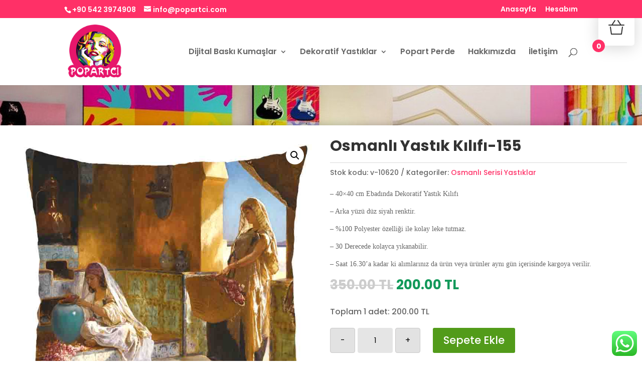

--- FILE ---
content_type: text/html; charset=UTF-8
request_url: https://popartci.com/wp-admin/admin-ajax.php
body_size: -203
content:
Toplam 1 adet: <span class="woocommerce-Price-amount amount"><bdi>200.00&nbsp;<span class="woocommerce-Price-currencySymbol">TL</span></bdi></span>

--- FILE ---
content_type: application/javascript; charset=utf-8
request_url: https://popartci.com/wp-content/cache/min/1/wp-content/plugins/product-quantity-for-woocommerce-pro/includes/js/alg-wc-pq-price-by-qty.js?ver=1747646306
body_size: 460
content:
function alg_wc_pq_update_price_by_qty(e,qty=null,attribute=null){var selected_val=0;if(jQuery(this).hasClass("qty")){selected_val=jQuery('.variations select option:selected').val()}else{if(e.type=='change'){selected_val=jQuery(this).val()}else{selected_val=jQuery('.variations select option:selected').val()}}
var quantity_fetch=jQuery('.qty').val();var attribute_fetch=get_attributes_alg_wc_pq();var data={'action':'alg_wc_pq_update_price_by_qty','alg_wc_pq_qty':(null!==qty?qty:quantity_fetch),'alg_wc_pq_id':alg_wc_pq_update_price_by_qty_object.product_id,'selected_val':selected_val,'quantity_fetch':quantity_fetch,'attribute':(null!==attribute?attribute:attribute_fetch),};jQuery.ajax({type:'POST',url:alg_wc_pq_update_price_by_qty_object.ajax_url,data:data,success:function(response){if('instead'==alg_wc_pq_update_price_by_qty_object.position){if(response.length>0){jQuery('p.price').html(response)}}else{jQuery('p.alg-wc-pq-price-display-by-qty').html(response)}},})}
jQuery(document).ready(function(){if('instead'!=alg_wc_pq_update_price_by_qty_object.position){var price_display_by_qty_element='<p class="alg-wc-pq-price-display-by-qty"></p>';switch(alg_wc_pq_update_price_by_qty_object.position){case 'before':jQuery('p.price').before(price_display_by_qty_element);break;case 'after':jQuery('p.price').after(price_display_by_qty_element);break;case 'before_add_to_cart':jQuery('button.single_add_to_cart_button').closest('form').before(price_display_by_qty_element);break;case 'after_add_to_cart':jQuery('button.single_add_to_cart_button').closest('form').after(price_display_by_qty_element);break}}
var $attribute='';var attribute=jQuery('select').data('attribute_name');if('undefined'!==typeof attribute){$attribute=get_attributes_alg_wc_pq()}
var $qty_val=jQuery('[name="quantity"]').val();if('undefined'!==typeof $qty_val){alg_wc_pq_update_price_by_qty(!1,$qty_val,$attribute)}
jQuery('[name="quantity"]').on('change',alg_wc_pq_update_price_by_qty);jQuery('.variations select').on('change',alg_wc_pq_update_price_by_qty)});function get_attributes_alg_wc_pq(){var jsonObj=[];jQuery('select').each(function(){var attribute_name=jQuery(this).data('attribute_name');var attribute_value=jQuery(this).val();if('undefined'!==typeof attribute_name&&'undefined'!==typeof attribute_value){item={}
item[attribute_name]=attribute_value;jsonObj.push(item)}});return JSON.stringify(jsonObj)}

--- FILE ---
content_type: application/javascript; charset=utf-8
request_url: https://popartci.com/wp-content/cache/min/1/wp-content/uploads/wtfdivi/wp_footer.js?ver=1747646189
body_size: -164
content:
jQuery(function($){$('#et-info-phone').wrap(function(){var num='+90 542 3974908';num=num.replace(/[^0-9+]+/g,'-');num=num.replace(/^[-]|[-]$/g,'');return'<a href="tel:'+num+'"></a>'})})

--- FILE ---
content_type: application/javascript; charset=utf-8
request_url: https://popartci.com/wp-content/plugins/divi-bodycommerce/scripts/frontend-general.min.js
body_size: 1778
content:
jQuery(document).ready(function (t) { function o() { t(".woocommerce-cart-form").length || (t("body").append('<div class="overlap-false" style="position:fixed;left:0;top:0;bottom:0;right:0;background-color:#fff;z-index:999999999999999999999999999999999999999999999999999999999999;"></div>'), location.reload()) } t(document.body).on("click", ".bc-link-whole-grid-card", function (o) { if (!t(o.target).hasClass("ajax_add_to_cart")) { var e = t(this).data("link-url"); window.location.href = e } }), t(document.body).on("removed_from_cart", function () { t("[name='update_cart']").removeAttr("disabled"), t("[name='update_cart']").trigger("click") }), t(document.body).on("removed_from_cart", function () { t("body").removeClass("slidein-minicart-active") }), t(".order_bump_set").length && t("#bc_order_bump").prop("checked", !0), t(".menu-item .shop-cart").length && (console.log("yes"), t(".menu-item .shop-cart").closest(".menu-item").addClass("opacityfull"), t(".menu-item .shop-cart").closest(".et_pb_section").addClass("section_with_cart")), t(document).on("touchstart click", ".bodycommerce-minicart .close", function (o) { t("body").removeClass("slidein-minicart-active"), t(".bodycommerce-minicart").removeClass("active"), t("body").removeClass("minicart-active") }), jQuery(document.body).on("updated_wc_div", o), jQuery(document.body).on("updated_cart_totals", o), t(".et_pb_db_checkout_coupon").length && t(".woocommerce-form-coupon-toggle").hide(), jQuery(document.body).on("checkout_error", function () { if (t(".bc-checkout-notices").length) { var o = jQuery(".woocommerce-NoticeGroup").html(); t(".bc-checkout-notices").append(o), setTimeout(function () { jQuery(".woocommerce-NoticeGroup").remove() }, 250) } }), jQuery(document.body).on("update_checkout", function () { if (t(".bc-coupon-message").remove(), t(".woocommerce-error").length) { t(".woocommerce-error").hide(); var o = jQuery(".woocommerce-error").html(); t(".et_pb_db_checkout_coupon ").append("<div class='bc-coupon-message'>" + o + "</div>") } else if (t(".woocommerce-message").length) { t(".woocommerce-message").hide(); var e = jQuery(".woocommerce-message").html(); t(".et_pb_db_checkout_coupon ").append("<div class='bc-coupon-message'>" + e + "</div>") } }), t("body").hasClass("archive") ? t("li.product").each(function (o, e) { if (t(this).find(".et_pb_db_price.change_to_variation_price").length > 0) { console.log("change price 1"), t(".cart").addClass("hide-price"); var a = t(this).find(".et_pb_db_price.change_to_variation_price .price"), c = t(this).find(".et_pb_db_price.change_to_variation_price .bodycommerce-changes-variation-price"), i = t(this).find(".et_pb_db_atc .variations_form"); i.on("show_variation", function (t, o) { void 0 !== o && !0 === o.is_purchasable && "" !== o.price_html ? (a.hide(), c.html(o.price_html), c.show()) : (a.show(), c.hide()) }), i.on("reset_data", function () { a.show(), c.hide() }) } }) : t(".et_pb_db_price.change_to_variation_price").length > 0 && (t(".cart").addClass("hide-price"), t(".variations_form").each(function () { var o = t(this).closest(".et_pb_section"), e = o.find(".et_pb_db_price.change_to_variation_price .price"), a = o.find(".et_pb_db_price.change_to_variation_price .bodycommerce-changes-variation-price"), c = o.find(".et_pb_db_atc .variations_form"); c.on("show_variation", function (t, o) { void 0 !== o && !0 === o.is_purchasable && "" !== o.price_html ? (e.hide(), a.html(o.price_html), a.show()) : (e.show(), a.hide()) }), c.on("reset_data", function () { e.show(), a.hide() }) })), t(".bodycommerce-minicart-container::after").click(function (o) { o.preventDefault(), t(".bodycommerce-minicart").toggleClass("active"), t(".CartClick").toggleClass("active") }) }), jQuery(document).ready(function (t) { function o() { t(".cart-link-span").each(function (o, e) { var a = t(this).attr("data-url"); t(this).wrapAll('<a href="' + a + '" class="added-url"></a>') }) } if (t(".et-cart-info").closest(".et_pb_column").length && (t(".et-cart-info").closest(".et_pb_column").css("z-index", "20"), t(".et-cart-info").closest(".et_pb_column").addClass("column-cart")), t(".cart-link-span").each(function (o, e) { t(this).closest(".et_pb_section").addClass("bc_minicart_section") }), jQuery(document.body).on("updated_wc_div", o), jQuery(document.body).on("updated_cart_totals", o), jQuery(document.body).on("added_to_cart", o), jQuery(document.body).on("updated_mini_cart", o), jQuery(document.body).on("removed_from_cart", o), t(".change_to_variation_stock").length) { t("body").addClass("bodycommerce-changes-stock"); var e = t(".change_to_variation_stock").closest(".product"); setTimeout(function () { var o = e.find(".et_pb_db_atc .woocommerce-variation-availability").html(); e.find(".et_pb_db_atc .woocommerce-variation-availability p").hasClass("in-stock") ? (stocktext_val = t("#change_stock_instock").val(), o = '<p class="stock in-stock">' + stocktext_val + "</p>") : e.find(".et_pb_db_atc .woocommerce-variation-availability p").hasClass("out-of-stock") ? (stocktext_val = t("#change_stock_outofstock").val(), o = '<p class="stock out-of-stock">' + stocktext_val + "</p>") : e.find(".et_pb_db_atc .woocommerce-variation-availability p").hasClass("available-on-backorder") ? (stocktext_val = t("#change_stock_backorder").val(), o = '<p class="stock available-on-backorder">' + stocktext_val + "</p>") : o = o, "" !== o && (e.find(".et_pb_db_atc .woocommerce-variation-availability").hide(), e.find(".et_db_stock_status .stock").hide(), e.find(".et_db_stock_status .bodycommerce-changes-variation-stock").append(o)) }, 200), t(e.find(".et_pb_db_atc select")).on("change", function (o) { setTimeout(function () { var o = e.find(".et_pb_db_atc select").closest(".et_pb_db_atc").find(".woocommerce-variation-availability").html(); o = e.find(".et_pb_db_atc .woocommerce-variation-availability").html(); e.find(".et_pb_db_atc .woocommerce-variation-availability p").hasClass("in-stock") ? (stocktext_val = t("#change_stock_instock").val(), o = '<p class="stock in-stock">' + stocktext_val + "</p>") : e.find(".et_pb_db_atc .woocommerce-variation-availability p").hasClass("out-of-stock") ? (stocktext_val = t("#change_stock_outofstock").val(), o = '<p class="stock out-of-stock">' + stocktext_val + "</p>") : e.find(".et_pb_db_atc .woocommerce-variation-availability p").hasClass("available-on-backorder") ? (stocktext_val = t("#change_stock_backorder").val(), o = '<p class="stock available-on-backorder">' + stocktext_val + "</p>") : o = o, "" == o ? (e.find(".et_db_stock_status .bodycommerce-changes-variation-stock .out-of-stock").remove(), e.find(".et_db_stock_status .stock").show(), e.find(".et_db_stock_status .bodycommerce-changes-variation-stock .available-on-backorder").remove()) : (e.find(".et_pb_db_atc select").closest(".et_pb_db_atc").find(".woocommerce-variation-availability").hide(), e.find(".et_db_stock_status .bodycommerce-changes-variation-stock .stock").remove(), e.find(".et_db_stock_status .stock").hide(), e.find(".et_db_stock_status .bodycommerce-changes-variation-stock").append(o)) }, 200) }) } t(".remove-cat-link .categories a").contents().unwrap(), t(".remove-tags-link .tags a").contents().unwrap(), t(".debodycommerce img").removeAttr("srcset"), t(".venobox").length && t(".venobox").venobox({ framewidth: "800px", titleattr: "data-title", numerationPosition: "bottom", numeratio: "true", titlePosition: "bottom" }), t(".woocommerce-product-gallery__image img").load(function () { var o = t(".woocommerce-product-gallery__image img"); 1 == o.width() && 1 == o.height() || t(".attachment-shop_thumbnail").trigger("click") }), t(window).on("load", function () { t(".woocommerce-product-gallery__image img.wp-post-image").load(function () { var o = t(this).attr("data-large_image"); t(".woocommerce-product-gallery__image .large").css("background-image", "url('" + o + "')") }) }); var a = 0, c = 0; t(".magnify").mousemove(function (o) { if (a || c) { var e = t(this).offset(), i = o.pageX - e.left, n = o.pageY - e.top; if (i < t(this).width() && n < t(this).height() && i > 0 && n > 0 ? t(this).find(".large").fadeIn(100) : t(this).find(".large").fadeOut(100), t(this).find(".large").is(":visible")) { var s = -1 * Math.round(i / t(this).find(".imagezoom").width() * a - t(this).find(".large").width() / 2) + "px " + -1 * Math.round(n / t(this).find(".imagezoom").height() * c - t(this).find(".large").height() / 2) + "px", r = i - t(this).find(".large").width() / 2, d = n - t(this).find(".large").height() / 2; t(this).find(".large").css({ left: r, top: d, backgroundPosition: s }) } } else { var _ = new Image; _.src = t(this).find(".imagezoom").attr("src"), a = _.width, c = _.height } }), t(".magnify").mouseleave(function () { t(this).find(".large").fadeOut(100) }) });

--- FILE ---
content_type: application/javascript; charset=utf-8
request_url: https://popartci.com/wp-content/plugins/divi-bodycommerce/scripts/add-to-cart-ajax.min.js
body_size: 1422
content:
jQuery(function (t) { if (t(".bodycommerce-minicart").prependTo(".shop-cart"), t(".post-type-archive-product").on("click", ".quantity input", function () { return !1 }), t(".archive").on("change input", ".quantity .qty", function () { var a = t(this).parents(".product").find(".add_to_cart_button"); a.data("quantity", t(this).val()), a.attr("href", "?add-to-cart=" + a.attr("data-product_id") + "&quantity=" + t(this).val()) }), t(".input-text.qty.text").bind("keyup mouseup", function () { var a = t(this).val(); t(".product_quantity").val(a) }), "undefined" == typeof wc_add_to_cart_params) return !1; t(document).on("click", ".ajax_add_to_cart", function (a) { a.preventDefault(), a.stopPropagation(); var o = t(this), r = o.closest("form.cart").serializeArray(); if (t(".db_atc_notify_txt").length) { var e = t(".db_atc_notify_txt").val(), i = t(".db_atc_notify_txt_time").val(), c = t(".db_atc_notify_bg_color").val(), n = t(".db_atc_notify_text_color").val(), d = o.text(); o.attr("style", "color:" + n + " !important; background-color:" + c + " !important;"), o.text(e), o.addClass("active"), setTimeout(function () { o.text(d), o.removeClass("active"), o.removeAttr("style") }, i) } var s = t(this).closest(".grouped_form"), _ = t(this).closest(".variations_form"); t(".ajaxerrors").remove(); var l = {}, u = !0; if (variations = _.find("select[name^=attribute]"), variations.length || (variations = _.find("[name^=attribute]:checked")), variations.length || (variations = _.find("input[name^=attribute]")), variations.each(function () { var a, o, r = t(this), e = r.attr("name"), i = r.val(); r.removeClass("error"), 0 === i.length ? (a = e.lastIndexOf("_"), o = e.substring(a + 1), r.addClass("required error").before('<div class="ajaxerrors"><p>Please select ' + o + "</p></div>"), u = !1) : l[e] = i }), !u) return !1; if (!o.is(".ajax_add_to_cart")) return !0; if (o.removeClass("added"), o.addClass("loading"), t(this).parents(".variations_form")[0]) { console.log("variation add to cart"); var p = { action: "bodycommerce_ajax_add_to_cart_woo", product_id: g = _.find("input[name=product_id]").val(), quantity: _.find("input[name=quantity]").val(), variation_id: _.find("input[name=variation_id]").val(), variation: l }; console.log(p); var f = "yes" } else if (t(this).parents(".grouped_form")[0]) { console.log("Grouped add to cart"); var v = s.find("input[name=add-to-cart]").val(), m = {}; s.find(".woocommerce-grouped-product-list-item").each(function () { var a = t(this), o = a.attr("id"), r = a.find(".qty").val(); m[o] = r }); p = { action: "bodycommerce_ajax_add_to_cart_woo_bundle", product_id: v, quantity: "0", grouped_data: m }, f = "no" } else { if (console.log("Single add to cart"), void 0 === (g = t(this).parent().find(".product_id").val())) var g = t(".et_pb_db_atc_0 .button").val(); p = { action: "bodycommerce_ajax_add_to_cart_woo_single", product_id: g, quantity: t(this).parent().find(".qty").val() }, f = "yes" } if (t.each(r, function (t, a) { "add-to-cart" != a.name && (p[a.name] = a.value) }), p.hasOwnProperty("subscribe-to-action-input") && "no" == p["subscribe-to-action-input"] && (p["convert_to_sub_" + g] = "0"), "yes" == f) return t("body").trigger("adding_to_cart", [o, p]), t.post(wc_add_to_cart_params.ajax_url, p, function (a) { if (a) { var r = window.location.toString(); if (r = r.replace("add-to-cart", "added-to-cart"), a.error && a.product_url) window.location = a.product_url; else if ("yes" !== wc_add_to_cart_params.cart_redirect_after_add) { o.removeClass("loading"); var e = a.fragments; a.cart_hash; e && t.each(e, function (a) { t(a).addClass("updating") }), t(".shop_table.cart, .updating, .cart_totals").fadeTo("400", "0.6").block({ message: null, overlayCSS: { opacity: .6 } }), o.addClass("added"), e && t.each(e, function (a, o) { t(a).replaceWith(o) }), t(".widget_shopping_cart, .updating").stop(!0).css("opacity", "1").unblock(), t(".shop_table.cart").load(r + " .shop_table.cart:eq(0) &gt; *", function () { t(".shop_table.cart").stop(!0).css("opacity", "1").unblock(), t(document.body).trigger("cart_page_refreshed") }), t("#bodycommerce_added_to_cart_popup").addClass("active"), t(".cart_totals").load(r + " .cart_totals:eq(0) &gt; *", function () { t(".cart_totals").stop(!0).css("opacity", "1").unblock() }) } else window.location = wc_add_to_cart_params.cart_url } }), !1; jQuery.ajax({ url: ajax_object.ajax_url, data: p, type: "POST", beforeSend: function (t) { }, success: function (a) { if (console.log("sucess!"), p) { var o = a.fragments; a.cart_hash; t(".shop_table.cart, .updating, .cart_totals").fadeTo("400", "0.6").block({ message: null, overlayCSS: { opacity: .6 } }), o && t.each(o, function (a, o) { t(a).replaceWith(o) }), t(".widget_shopping_cart, .updating").stop(!0).css("opacity", "1").unblock(), t(".shop_table.cart").load(this_page + " .shop_table.cart:eq(0) &gt; *", function () { t(".shop_table.cart").stop(!0).css("opacity", "1").unblock(), t(document.body).trigger("cart_page_refreshed") }), t("#bodycommerce_added_to_cart_popup").addClass("active"), t(".cart_totals").load(this_page + " .cart_totals:eq(0) &gt; *", function () { t(".cart_totals").stop(!0).css("opacity", "1").unblock() }) } }, error: function (t, a) { console.log("error!") } }) }) });